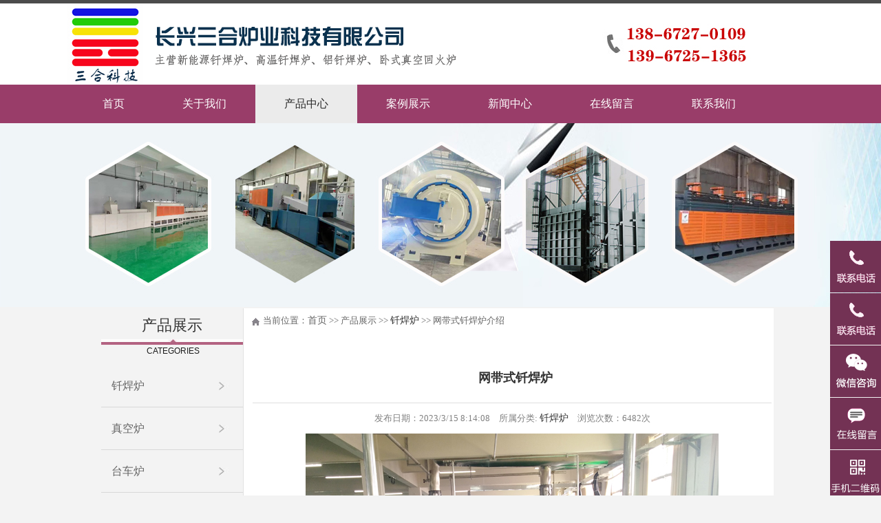

--- FILE ---
content_type: text/html
request_url: http://zjshkj.com.cn/products_view.asp?id=837
body_size: 12836
content:
<!DOCTYPE html PUBLIC "-//W3C//DTD XHTML 1.0 Transitional//EN" "http://www.w3.org/TR/xhtml1/DTD/xhtml1-transitional.dtd">
<html xmlns="http://www.w3.org/1999/xhtml">
<head>
<meta http-equiv="Content-Type" content="text/html; charset=gb2312" />
<title>网带式钎焊炉【厂家_定制_维修_价格】-长兴三合炉业科技有限公司</title>
<meta name="keywords" content="网带式钎焊炉，网带式钎焊炉厂家，网带式钎焊炉定制，网带式钎焊炉维修，网带式钎焊炉价格">
<meta name="description" content="网带式钎焊炉厂家长兴三合炉业科技有限公司可按要求定制各种非标钎焊炉，价格合理，如遇到任何钎焊炉问题欢迎来电咨询三合炉业，我们也承接非本公司制造的网带式钎焊炉维修工作！为您的电炉设备保驾护航！">
<link href="skins/yj_free/style.css" rel="stylesheet" type="text/css" />
<link href="skins/yj_free/style3.css" rel="stylesheet" type="text/css" />

</head>
<body>


<link rel="stylesheet" type="text/css" href="css/all.css" media="all" />

<div  align="center">
  <div class="top23">
    <table width="1085" border="0" align="center" cellpadding="0" cellspacing="0">
      <tr>
        <td width="117"><img src="images/index_03.jpg" alt="新能源钎焊炉厂家" width="110" height="118" /></td>
        <td width="652"><img src="images/index_04.png" alt="高温钎焊炉" width="486" height="118" /></td>
        <td width="316" align="right"><div align="left"><img src="images/index_07.jpg" alt="铝钎焊炉" /></div></td>
      </tr>
    </table>
  </div>
</div>

<div align="center" class="bannerbgs" style="z-index:101; position:relative;"><table width="1107" border="0" align="center" cellpadding="0" cellspacing="0" >
     <tr>
      <td> <div id="header">
	<ul class="nav">
		<li class="first"><a href="index.asp">首页</a></li>
		<li class="bg"></li>
		<li><a href="custom.asp?id=42">关于我们</a></li>
		<li class="bg"></li>
		<li><a href="products.asp" class="aa">产品中心</a></li>
		<li class="bg"></li>
		<li><a href="products2.asp" >案例展示</a></li>
		<li class="bg"></li>
		<li><a href="article_category.asp?id=1">新闻中心</a></li>
		<li class="bg"></li>	
		<li><a href="guestbook.asp">在线留言</a></li>
		<li class="bg"></li>
		<li><a href="custom1.asp?id=47">联系我们</a></li>
		<li class="bg"></li>                     
	</ul>
</div>
       </td></td>
    </tr> 
  
  </table>
</div>
<DIV class="producta" style="z-index:-1;margin-top:-53px;"></DIV>
<div align="center">

<table width="990" border="0" align="center" class="contenttext">
  <tr>
<td><div id="left"><table width="208" border="0" cellspacing="0" cellpadding="0">
        
          <tr>
            <td class="pt2">
                    <div class="left_c1"> <span>产品展示</span></div><div align="center" class="words">Categories</div><div style="padding:6px;"></div>
				<ul class="left_c34">

		<li><a href="products_category.asp?id=175" class="l_hover13">钎焊炉</a></li>


		<li><a href="products_category.asp?id=176" class="l_hover13">真空炉</a></li>


		<li><a href="products_category.asp?id=177" class="l_hover13">台车炉</a></li>


		<li><a href="products_category.asp?id=178" class="l_hover13">网带炉</a></li>


		<li><a href="products_category.asp?id=179" class="l_hover13">井式炉</a></li>


		<li><a href="products_category.asp?id=180" class="l_hover13">烧结炉</a></li>


		<li><a href="products_category.asp?id=181" class="l_hover13">箱式炉</a></li>


		<li><a href="products_category.asp?id=182" class="l_hover13">其他热处理设备</a></li>
</ul>


          </td>
          </tr>
          
        </table><div style="padding:8px;"></div>
       <div><a href="products2.asp"><img src="images/about_10.jpg" alt="网带式钎焊炉" width="206" height="114" border="0" class="a1"></a></div> 
</div>
	   	  
		 <div id="right" style="padding:0px 0px 0px 10px;"> 
		  <div align="right" class="right_title">
		    <div align="left"><img src="images/home.gif" alt="网带式钎焊炉厂家" width="15" height="15" align="absmiddle" /> 当前位置：<a href="index.asp" rel="nofollow" class="leftmenu">首页</a> >> 产品展示 >> <a href="products_category.asp?id=175">钎焊炉</a> >> 网带式钎焊炉介绍</div>
		  </div>
	<div style="padding:10px;"></div>
		<div class="right_body" style="padding:25px 0px 0px 0px;"> 
							<h2 class="article_title">网带式钎焊炉</h2>
<p class="products_info">发布日期：2023/3/15 8:14:08　所属分类: <a href="products_category.asp?id=175">钎焊炉</a>　浏览次数：6482次</p>
			<div align="center"> <a href="uploadfile/20230310213022394.jpg" target="_blank"><img src="uploadfile/20230310213022394.jpg" alt="网带式钎焊炉" border="0" title="网带式钎焊炉" /></a> </div>
				<div  align="left" style="padding:5px 15px 15px 3px;"><p>网带式钎焊炉是一种专用于钎焊工艺的加热设备。它由带状传送带、加热区、冷却区和控制系统组成。在网带式钎焊炉中，待焊接的工件被放置在传送带上，通过传送带的运动，工件依次经过加热区和冷却区。</p>
<p>网带式钎焊炉是在还原气氛氮氢混合气（25%N2，75%H2）下对金属工件进行高温钎焊处理，适用大批量生产，能确保焊接的零件品质一致和重复性，有性能优越、安全可靠、操作简便、节能等优点。</p>
<p>网带式钎焊炉主要由加热炉体、耐热钢马弗、冷却套(风冷却+水冷却)、传动装置、电控柜及氨分解发生装置、配气架、炉口调节装置等部分组成。</p>
<p>网带式钎焊炉广泛应用于汽车、柴油机、航空、航天、空调制冷、燃气热水器、电子、微波磁控管等行业的不锈钢、碳钢、黄铜、紫铜、陶瓷等零件的钎焊和其它光亮热处理。</p>
<p>网带式钎焊炉厂家长兴三合炉业科技有限公司可按要求定制各种非标钎焊炉，价格合理，如遇到任何钎焊炉问题欢迎来电咨询三合炉业，我们也承接非本公司制造的网带式钎焊炉维修工作！为您的电炉设备保驾护航！</p>	</div>
				<div class="products_next" align="left" style="margin:20px;">
				<p><strong>上一个</strong>：<a href="products_view.asp?id=840">散热器钎焊炉</a><br /><strong>下一个</strong>：<a href="products_view.asp?id=836">刀具真空钎焊炉</a></p>
				</div></div>
  </div>  
	  </td>
   
  </tr>
</table>
</div>

<script type="text/javascript" src="js/jquery.min.js"></script>
<link rel="stylesheet" href="css/zzsc.css"/>
   <div class="copyright_main"><div align="center">
  <table width="1120" border="0" align="center" cellpadding="0" cellspacing="0" class="copyright12">
    <tr>
      <td width="31%" align="left" class="botlines"><p class="top36">快捷方式  menu <img src="images/index_103.gif" alt="新能源钎焊炉" width="29" height="16" align="absmiddle" /></p></td>
      <td width="31%" align="left"  class="botlines"><p class="top36">主营产品   Products <img src="images/index_103.gif" alt="高温钎焊炉" width="29" height="16" align="absmiddle" /></p></td>
      <td width="37%" align="left" class="botlines2"><p class="top36">服务热线：contact information <img src="images/index_103.gif" alt="铝钎焊炉" width="29" height="16" align="absmiddle" /></p></td>
    </tr>
    <tr>
      <td width="540" align="left" valign="top" style="padding:20px 10px 20px 12px;" class="botlines1"> 
       <table width="220" border="0">
        <tr>
          <td align="left">
		  <div><a href="index.asp" class="one4">首页</a></div>
		  <div><a href="products.asp" class="one4">产品展示</a></div>
		  <div><a href="products2.asp" class="one4">案例展示</a></div>
		  <div><a href="guestbook.asp" class="one4">在线留言</a></div> 
		  <div><a href="custom.asp?id=42" class="one4">关于我们</a></div>
		  <div><a href="article_category.asp?id=1" class="one4">新闻中心</a></div>
		  <div><a href="custom1.asp?id=47" class="one4">联系我们</a></div></td>
   
          </tr>
      </table>             </td>
     
      <td width="310" align="left" valign="top" style="padding:20px 10px 0px 12px;" class="botlines1">  <div><a href="products_category.asp?id=175" class="one4"> 钎焊炉</a></div>


<div><a href="products_category.asp?id=176" class="one4"> 真空炉</a></div>


<div><a href="products_category.asp?id=177" class="one4"> 台车炉</a></div>


<div><a href="products_category.asp?id=178" class="one4"> 网带炉</a></div>


<div><a href="products_category.asp?id=179" class="one4"> 井式炉</a></div>


<div><a href="products_category.asp?id=180" class="one4"> 烧结炉</a></div>


<div><a href="products_category.asp?id=181" class="one4"> 箱式炉</a></div>


<div><a href="products_category.asp?id=182" class="one4"> 其他热处理设备</a></div>


    </td>
      <td width="280" align="left" valign="top" style="padding:20px 10px 0px 24px;">
         <div class="contact11">联系人：贺总</div>
<div class="contact11">手机：138-6727-0109</div>
<div class="contact11">联系人：吴总<br />
手机：139-6725-1365<br />
邮箱：wsp_1818@126.com<br />
网址：www.zjshkj.com.cn<br />
地址：浙江省长兴县林城镇工业区</div>
        </td>
    </tr>
  </table>
  <div style="padding:10px;"></div>
  </div> 
</div><div align="center" class="copyrightline"><table width="1060" border="0" align="center" cellpadding="0" cellspacing="0">
      <tr>
        <td width="810" height="40" align="left" style="padding-left:50px;">  Copyright &#169; 2023 长兴三合炉业科技有限公司 all reserved </td>
        <td width="170" align="center"><a href="_admin/index.asp" target="_blank" class="one2">后台管理 >> </a></td>
      </tr>
    </table></div>
   

<div id="leftsead">
	<ul>
		 <li id="tel">
        <a href="javascript:void(0)">
            <div class="hides" style="width:181px;display:none;" id="tels">
                <div class="hides" id="p1">
                    <img src="images/ll05.png" alt="新能源钎焊炉">
                </div>
                <div class="hides" id="p3"><span style="color:#FFF;font-size:13px">138-6727-0109
 
</span>
                </div>
            </div>
        <img src="images/l05.png" alt="新能源钎焊炉" width="75" height="75" class="shows" />
        </a>
        </li>

        <li id="tel">
        <a href="javascript:void(0)">
            <div class="hides" style="width:181px;display:none;" id="tels">
                <div class="hides" id="p1">
                    <img src="images/ll05.png" alt="高温钎焊炉">
                </div>
                <div class="hides" id="p3"><span style="color:#FFF;font-size:13px">139-6725-1365
 
</span>
                </div>
            </div>
        <img src="images/l05.png" alt="高温钎焊炉" width="75" height="75" class="shows" />
        </a>
        </li>
			<li>
			<a href="javascript:void(0)" class="youhui">
				<img src="images/l08.png" alt="铝钎焊炉" width="75" height="75" class="shows" />
			
				<img src="images/weixin1.jpg" alt="卧式真空回火炉" width="145" class="2wm" style="display:none;margin:-90px 77px 0 0" />
			</a>
		</li>	    <li id="tel">
        <a href="guestbook.asp">
            <div class="hides" style="width:181px;display:none;" id="tels">
                <div class="hides" id="p1">
                    <img src="images/ll07.png" alt="卧式真空回火炉">                </div>
                <div class="hides" id="p3"><span style="color:#FFF;font-size:13px">欢迎网上留言!
 
</span>
                </div>
            </div>
        <img src="images/l07.png" alt="新能源钎焊炉" width="75" height="75" class="shows" />        </a>
        </li>
		<li>
			<a href="javascript:void(0)" class="youhui">
				<img src="images/l02.png" alt="高温钎焊炉" width="75" height="75" class="shows" />
			
				<img src="images/weixin.jpg" alt="铝钎焊炉" width="145" class="2wm" style="display:none;margin:-150px 77px 0 0" />			</a>		</li>
		

        <li id="btn">
        <a id="top_btn">
            <div class="hides" style="width:161px;display:none">
                <img src="images/ll06.png" alt="卧式真空回火炉" width="161" height="49" />            </div>
            <img src="images/l06.png" alt="高温钎焊炉" width="75" height="49" class="shows" />        </a>
    </li>
    </ul>
</div>

<script>

$(document).ready(function(){
    
    $("#leftsead a").hover(function(){
        if($(this).prop("className")=="youhui"){
            $(this).children("img.hides").show();
        }else{
            $(this).children("div.hides").show();
            $(this).children("img.shows").hide();
            $(this).children("div.hides").animate({marginRight:'0px'},'0'); 
        }
    },function(){ 
        if($(this).prop("className")=="youhui"){
            $(this).children("img.hides").hide();
        }else{
            $(this).children("div.hides").animate({marginRight:'-163px'},0,function(){$(this).hide();$(this).next("img.shows").show();});
        }
    });

    $("#top_btn").click(function(){if(scroll=="off") return;$("html,body").animate({scrollTop: 0}, 600);});

	    //右侧导航 - 二维码
        $(".youhui").mouseover(function(){
            $(this).children(".2wm").show();
        })
        $(".youhui").mouseout(function(){
            $(this).children(".2wm").hide();
        });


});


</script>
   
</body>
</html>


--- FILE ---
content_type: text/css
request_url: http://zjshkj.com.cn/skins/yj_free/style.css
body_size: 52871
content:
@charset "gb2312";
/* CSS Document */
body {
	font-family:  'Microsoft Yahei';
	min-width:1107px;
	margin: 0px;
	padding: 0px;
	background-color: #F3F3F3;}
* { margin:0; padding:0; list-style:none; }
.top23{
	background-color: #FFFFFF;
	border-top-width: 5px;
	border-top-style: solid;
	border-top-color: #4C4C4C;
	height: 118px;
}
.top36{
	font-size: 15px;
	line-height: 36px;
	color: #3C3C3C;
	text-decoration: none;
	text-align: left;
}
.top16 {
	padding-bottom: 20px;
	border-bottom-width: 3px;
	border-bottom-style: solid;
	border-bottom-color: #EAEAEA;
}
.top17 {
	padding-bottom: 20px;
	font-size: 20px;
	color: #333333;
}

.botlines {
	border-bottom-width: 1px;
	border-bottom-style: solid;
	border-bottom-color: #EBEBEB;
	text-indent: 20px;
	padding-top: 20px;
	padding-bottom: 10px;
	text-decoration: none;
	border-right-width: 1px;
	border-right-style: solid;
	border-right-color: #EBEBEB;
}
.botlines1 {
	text-indent: 20px;
	padding-top: 20px;
	padding-bottom: 10px;
	text-decoration: none;
	border-right-width: 1px;
	border-right-style: solid;
	border-right-color: #EBEBEB;
}
.botlines2 {
	border-bottom-width: 1px;
	border-bottom-style: solid;
	border-bottom-color: #EBEBEB;
	text-indent: 20px;
	padding-top: 20px;
	padding-bottom: 10px;
	text-decoration: none;

}

.top35{
	background-image: url(images/brandbg_103.jpg);
	background-repeat: no-repeat;
	background-position: center center;
	text-align: center;
	height: 593px;
	width: 100%;
}
.top24 {
	border-bottom-width: 1px;
	border-bottom-style: solid;
	border-bottom-color: #E7E7E7;
}

.contenttext{
	font-size: 14px;
	color: #1C1C1C;
	line-height: 26px;
}
.hotline{
	font-size: 15px;
	color: #503a32;
	line-height: 24px;
}
.pptext {
	font-size: 28px;
	line-height: 50px;
	color: #333333;
	background-image: url(images/index_50.gif);
	background-repeat: no-repeat;
	background-position: left bottom;
	font-weight: normal;
}

.lang:link{display:block;
	line-height: 32px;
	color: #FFFFFF;
	background-color: #606060;
	height: 32px;
	width: 120px;
	font-size: 14px;
	text-decoration: none;
	text-align: center;
	padding-right: 15px;
	padding-left: 15px;
	text-transform: uppercase;
}
.lang:visited{display:block;
		line-height: 32px;
	color: #FFFFFF;
	background-color:#606060;
	height: 32px;
	width: 120px;
	font-size: 14px;
	text-decoration: none;
	text-align: center;
	padding-right: 15px;
	padding-left: 15px;
	text-transform: uppercase;
}
.lang:active{display:block;
	line-height: 32px;
	color: #FFFFFF;
	background-color:#606060;
	height: 32px;
	width: 120px;
	font-size: 14px;
	text-decoration: none;
	text-align: center;
	padding-right: 15px;
	padding-left: 15px;
	text-transform: uppercase;
}
.lang:hover{display:block;
		line-height: 32px;
	color: #FFFFFF;
	background-color: #993D69;
	height: 32px;
	width: 120px;
	font-size: 14px;
	text-decoration: none;
	text-align: center;
	padding-right: 15px;
	padding-left: 15px;
	text-transform: uppercase;
}



.factory1:link{display:block;
	line-height: 42px;
	color: #595959;
	background-color: #FFFFFF;
	height: 42px;
	width: 237px;
	font-size: 14px;
	text-decoration: none;
	text-align: center;
}
.factory1:visited{display:block;
	line-height: 42px;
	color: #595959;
	background-color: #FFFFFF;
	height: 42px;
	width: 237px;
	font-size: 14px;
	text-decoration: none;
	text-align: center;
}
.factory1:active{display:block;
	line-height: 42px;
	color: #595959;
	background-color: #FFFFFF;
	height: 42px;
	width: 237px;
	font-size: 14px;
	text-decoration: none;
	text-align: center;
}
.factory1:hover{display:block;
	line-height: 42px;
	color: #FFFFFF;
	background-color: #A04B73;
	height: 42px;
	width: 237px;
	font-size: 14px;
	text-decoration: none;
	text-align: center;
}
.top1bg{
	background-image: url(images/index_08.png);
	background-repeat: no-repeat;
	background-position: center top;
	height: 175px;
	width: 1050px;
}
.newsbg{	width: 100%;	background-color: #ffffff;}
.top2{
	background-color: #ffffff;
	width: 100%;height:360px;
	border-top-style: none;
	border-right-style: none;
	border-bottom-style: none;
	border-left-style: none;
}
.top2h2{padding-top:20px;
	font-size: 32px;
	font-weight: normal;
	color: #000000;
	text-decoration: none;
	line-height: 36px;
	text-align: center;
	background-image: url(images/index_14.gif);
	background-repeat: no-repeat;
	background-position: center bottom;
	height: 50px;
	width: 300px;
	padding-bottom: 5px;
}
.top2p{
	font-size: 13px;
	line-height: 22px;
	color: #666666;
	text-align: left;
	padding-top: 6px;
	padding-bottom: 25px;
}
.top3p{
	font-size: 17px;
	color: #333333;
	line-height: 36px;
}
.proindex {
	background-color: #F3F6F7;
	width: 100%;
}

.h2{
	font-size: 28px;
	line-height: 35px;
	font-weight: normal;
	color: #333333;
	margin: 0px;
	padding-top: 10px;
	padding-right: 0px;
	padding-bottom: 0px;
	padding-left: 0px;
	border-top-style: none;
	border-right-style: none;
	border-bottom-style: none;
	border-left-style: none;
}
.proindex .p11{	padding-top:25px;font-size: 13px;
	line-height: 25px;
	font-weight: normal;
	color: #333333;
	margin: 0px;}

.daybg{
	background-image: url(images/daybg.jpg);
	background-repeat: no-repeat;
	background-position: center center;
	font-size: 10px;
	line-height: 18px;
	color: #dac19c;
	height: 47px;
	width: 57px;
	text-align: center;
}
.daybgh2{
	font-size: 14px;
	line-height: 20px;
	font-weight: normal;
	color: #dac19c;
}
.promenu:link{
	font-size: 16px;
	line-height: 33px;
	color: #ebd4b5;
	text-decoration: none;
	
}
.promenu:active{	
	font-size: 16px;
	line-height: 33px;
	color: #ebd4b5;
	text-decoration: none;
}
.promenu:visited{	
	font-size: 16px;
	line-height: 33px;
	color: #ebd4b5;
	text-decoration: none;
}
.promenu:hover{	
	font-size: 16px;
	line-height: 33px;
	color: #F9F1E8;
	text-decoration: none;
}
.procatebg{
	font-size: 15px;
	line-height: 33px;
	color: #ebd4b5;
	background-color: #644324;
	padding-right: 15px;
	padding-left: 15px;
	word-spacing: 6px;
}
.procategories{
	background-image: url(images/cns_37.jpg);
	background-repeat: repeat-x;
	background-position: left center;
}
.proaa:link{display:block;
	font-size: 15px;
	line-height: 32px;
	font-weight: normal;
	color: #993D69;
	text-align: center;
	height: 35px;
	width: 120px;
	border: 1px solid #AE5E86;
	text-decoration: none;

}

.proaa:active{display:block;
	font-size: 15px;
	line-height: 32px;
	font-weight: normal;
	color: #993D69;
	text-align: center;
	height: 35px;
	width: 120px;
	border: 1px solid #AE5E86;
	text-decoration: none;
}
.proaa:visited{display:block;
	font-size: 15px;
	line-height: 32px;
	font-weight: normal;
	color: #993D69;
	text-align: center;
	height: 35px;
	width: 120px;
	border: 1px solid #AE5E86;
	text-decoration: none;
}
.proaa:hover{display:block;
	font-size: 15px;
	line-height: 32px;
	font-weight: normal;
	color: #FFFFFF;
	text-align: center;
	height: 35px;
	width: 120px;
	border: 1px solid #AE5E86;
	text-decoration: none;
	background-color: #993D69;
}
.pptq {
	background-image: url(../../images/cn1_15.jpg);
	background-repeat: repeat-x;
	background-position: left top;
	height: 1px;
	width: 100%;
}
.indexproad{
	background-image: url(images/index_401.jpg);
	background-repeat: repeat-x;
	height: 789px;
	width: 100%;
	background-position: left top;
}
.blacks {
	background-color: #363636;
	width: 100%;
	color: #FFFFFF;
	font-size: 12px;
}

.days {
	background-image: url(../../images/index_35.png);
	background-repeat: no-repeat;
	background-position: center top;
	width: 103px;
	height: 112px;
}
.days1 {
	background-image: url(../../images/index_38.png);
	background-repeat: no-repeat;
	background-position: center top;
	width: 103px;
	height: 112px;
}
.days2 {
	background-image: url(../../images/index_40.png);
	background-repeat: no-repeat;
	background-position: center top;
	width: 103px;
	height: 112px;
}

.news2 {margin-top:-85px;
	background-color: #2b2131;
	height: 85px; 
	filter: alpha(opacity = 80);
　　-moz-opacity: 0.8;
　　-khtml-opacity: 0.8;
　　opacity: 0.8;
	width: 488px;z-index:3;position:absolute;
}

.a1 a:hover img{filter:alpha(Opacity=80);-moz-opacity:0.8;opacity: 0.8;} 
.abouta {
	font-size: 13px;
	line-height: 21px;
	color: #494949;
}
.abouta1{	background-image: url(../../images/aboutbg.jpg);
	background-repeat: no-repeat;
	background-position: center top;
	height: 230px;
	width: 100%;

}
.servicead{
	background-image: url(../../images/servicead.jpg);
	background-repeat: no-repeat;
	background-position: center top;
	height: 230px;
	width: 100%;
}
.proad{
	background-image: url(../../images/proad.jpg);
	background-repeat: no-repeat;
	background-position: center top;
	height: 230px;
	width: 100%;
}
.brandad{
	background-image: url(../../images/brandad.jpg);
	background-repeat: no-repeat;
	background-position: center top;
	height: 360px;
	width: 100%;
}
.brandad1{
	background-image: url(../../images/brandad1.jpg);
	background-repeat: no-repeat;
	background-position: center top;
	height: 300px;
	width: 100%;
}
.feedbackbg{
	background-image: url(../../images/feedbackbg.jpg);
	background-repeat: no-repeat;
	background-position: left center;
	
	width: 800px;
}
.casead{
	background-image: url(../../images/casead.jpg);
	background-repeat: no-repeat;
	background-position: center top;
	height: 380px;
	width: 100%;
}
.feedbackad{
	background-image: url(../../images/feedbackad.jpg);
	background-repeat: no-repeat;
	background-position: center top;
	height: 230px;
	width: 100%;
}
.producta {
	background-image: url(../../images/proad.jpg);
	background-repeat: no-repeat;
	background-position: center top;
	height: 320px;
	width: 100%;
}
.newsa{
	background-image: url(../../images/newsad.jpg);
	background-repeat: no-repeat;
	background-position: center top;
	height: 280px;
	width: 100%;
}
.contacta{
	background-image: url(../../images/contactad.jpg);
	background-repeat: no-repeat;
	background-position: center top;
	height: 280px;
	width: 100%;
}
.hrad{
	background-image: url(../../images/hrad.jpg);
	background-repeat: no-repeat;
	background-position: center top;
	height: 230px;
	width: 100%;
}
hr{
	line-height: 1px;
	margin: 0px;
	padding: 0px;
	height: 1px;
	border-bottom-width: 1px;
	border-bottom-style: solid;
	border-bottom-color: #CCCCCC;
}

.aboutmenu:link{
	font-size: 16px;
	line-height: 55px;
	font-weight: normal;
	color: #4e3932;
	text-decoration: none;
	float: left;
	margin-right: 40px;
	margin-left: 40px;
}
.aboutmenu:visited{
	font-size: 16px;
	line-height: 55px;
	font-weight: normal;
color: #4e3932;
	text-decoration: none;
	float: left;
	margin-right: 40px;
	margin-left: 40px;
}
.aboutmenu:active{
	font-size: 16px;
	line-height: 55px;
	font-weight: normal;
	color: #4e3932;
	text-decoration: none;
	float: left;
	margin-right: 40px;
	margin-left: 40px;
}
.aboutmenu:hover{
	font-size: 16px;
	line-height: 52px;
	font-weight: normal;
	color: #CC0000;
	text-decoration: none;
	float: left;
	margin-right: 40px;
	margin-left: 40px;
	border-bottom-width: 3px;
	border-bottom-style: solid;
	border-bottom-color: #66534d;
}

.aboutmenu1:link{font-size: 16px;
	line-height: 52px;
	font-weight: normal;
	color: #CC0000;
	text-decoration: none;
	float: left;
	margin-right: 40px;
	margin-left: 40px;
	border-bottom-width: 3px;
	border-bottom-style: solid;
	border-bottom-color: #66534d;
}
.aboutmenu1:visited{font-size: 16px;
	line-height: 52px;
	font-weight: normal;
	color: #CC0000;
	text-decoration: none;
	float: left;
	margin-right: 40px;
	margin-left:40px;
	border-bottom-width: 3px;
	border-bottom-style: solid;
	border-bottom-color: #66534d;
}
.aboutmenu1:active{
	font-size: 16px;
	line-height: 52px;
	font-weight: normal;
	color: #CC0000;
	text-decoration: none;
	float: left;
	margin-right: 40px;
	margin-left: 40px;
	border-bottom-width: 3px;
	border-bottom-style: solid;
	border-bottom-color: #66534d;
}
.aboutmenu1:hover{
	font-size: 16px;
	line-height: 52px;
	font-weight: normal;
	color: #CC0000;
	text-decoration: none;
	float: left;
	margin-right: 40px;
	margin-left: 40px;
	border-bottom-width: 3px;
	border-bottom-style: solid;
	border-bottom-color: #999999;
}
.news22{
	margin-top:-85px;
	z-index:4;
	position:absolute;
padding-left:0px;margin-left:0px;
	height: 85px;
}
.news22 p{
	font-size: 12px;
	color: #c7c7c7;
	line-height: 21px;
	margin: 2px;
	padding-left: 8px;
	padding-top: 0px;
	width: 482px;
	text-align: left;
}
.news22 h2{
	font-size: 14px;
	color: #ffffff;
	line-height: 24px;
	margin: 0px;
	padding-top: 10px;
	padding-right: 2px;
	padding-bottom: 2px;
	padding-left: 10px;
	text-align: left;
}

.news22 a{
	font-family:  "Microsoft Yahei";
	color: #c7c7c7;
	text-decoration: none;
}
.news22 a:hover{
	font-family:  "Microsoft Yahei";
	color: #ffffff;
	text-decoration: underline;
}
.words {
	font-family: Arial, Helvetica, sans-serif;
	font-size: 12px;
	font-weight: normal;
	text-transform: uppercase;
	line-height: 18px;
}
.pp {
	font-size: 14px;
	line-height: 25px;
	color: #5f5e5e;
	padding-bottom: 16px;
}
.contact11{
	font-family:  "Microsoft Yahei";
	font-size: 13px;
	line-height: 25px;
	font-weight: normal;
	color: #535353;
	text-align: left;
}


.searchbg{
	font-family:  'Microsoft Yahei';
	background-image: url(../../images/index_13.jpg);
	background-repeat: no-repeat;
	background-position: left top;
	height: 38px;
	width: 151px;
	line-height: 38px;
	margin: 0px;
	padding: 0px;
	border-top-width: 0px;
	border-right-width: 0px;
	border-bottom-width: 0px;
	border-left-width: 0px;
	border-top-style: none;
	border-right-style: none;
	border-bottom-style: none;
	border-left-style: none;
	color: #592d73;
	text-indent: 42px;
}
.bot123 {
	font-family:  "Microsoft Yahei";
	font-size: 18px;
	line-height: 23px;
	font-weight: normal;
	color: #FFFFFF;
	text-align: left;
}

.productsss {font-family:  "Microsoft Yahei";
	font-size: 24px;
	line-height: 36px;
	font-weight: bold;
	color: #333333;
	margin-top: 0px;
	margin-right: 0px;
	margin-bottom: 0px;
	margin-left: 0px;
	padding-top: 25px;
	padding-right: 0px;
	padding-bottom: 5px;
	padding-left: 0px;
}

.bannerbgs {
	height: 56px;
	width: 100%;
	background-color: #993D69;	
}
.searchtext {font-family:  'Microsoft Yahei';
	font-size: 14px;
	color: #592d73;
	background-image: url(../../images/index_19.jpg);
	background-repeat: no-repeat;
	background-position: left center;
	text-align: center;
	height: 38px;
	width: 46px;
	border-top-style: none;
	border-right-style: none;
	border-bottom-style: none;
	border-left-style: none;
	background-color: #ECE9D8;
	border-top-width: 0px;
	border-right-width: 0px;
	border-bottom-width: 0px;
	border-left-width: 0px;
}

.ser_so{
	color: #FFFFFF;
	background-image: url(../../images/cn1_06.gif);
	background-position: right center;
	height: 26px;
	padding-right: 26px;
	border-top-style: none;
	border-right-style: none;
	border-bottom-style: none;
	border-left-style: none;
	background-color: #FFFFFF;
	background-repeat: no-repeat;
}
.proli_sim1 {
	float:left;
	width:248px;
	text-align:center;
	padding:0px;
	margin-left: 8px;

}
.title33 {
	font-size: 16px;
	line-height: 45px;
	font-weight: bold;
	color: #424242;
	text-decoration: none;
	text-align: left;
}

.cc33 {
	font-family:'Microsoft Yahei';
	color: #777777;
}
.searchs {
	height: 28px;
	width: 190px;
	border: 1px solid #EEEEEE;
	font-size: 13px;
	line-height: 22px;
	font-weight: normal;
	color: #A8A8A8;
}


.proli_sim123 {
	float:left;
	width:480px;
	text-align:center;
	padding:0px;
	margin-top: 4px;
	margin-right: 15px;
	margin-bottom: 15px;
	margin-left: 0px;
}
.proli_sim_img123{
	color: #34291f;
	
}
.proli_sim_img123 p{
	color: #333333;
	background-color: #e1b844;
	font-size: 16px;
	line-height: 46px;
	text-indent: 3px;
}
.proli_sim_img123 a:hover img{filter:alpha(Opacity=80);-moz-opacity:0.8;opacity: 0.8;} 
.proli_sim111 {
	float:left;
	width:245px;
	text-align:center;
	padding:0px;
	margin-top: 4px;
	margin-right: 9px;
	margin-bottom: 15px;
	margin-left: 0px;
}
.proli_sim_img111 {
	margin: 0px;filter:alpha(Opacity=80);-moz-opacity:0.8;opacity: 0.8;
	padding: 0px;
	
}
.proli_sim_img111 img {
	width:237px;
	height:178px;
	padding:0px;
	margin: 0px;
}
.proli_sim_img111 a:hover img{filter:alpha(Opacity=80);-moz-opacity:0.8;opacity: 0.8;} 
.leftb11 {
	font-family: "Microsoft Yahei";
	font-size: 14px;
	border-right-width: 1px;
	border-bottom-width: 1px;
	border-left-width: 1px;
	border-right-style: solid;
	border-bottom-style: solid;
	border-left-style: solid;
	border-right-color: #D7D5D5;
	border-bottom-color: #D7D5D5;
	border-left-color: #D7D5D5;
	line-height: 35px;
	height: 35px;
	width: 233px;
	text-indent: 10px;
	color: #585858;
	background-color: #FBFBFB;
}
.proli_sim_img1 {
	padding: 0px;
	margin-top: 0px;
	margin-right: 0px;
	margin-bottom: 15px;
	margin-left: 0px;
	
}
.proli_sim_img1 a:hover img{filter:alpha(Opacity=80);-moz-opacity:0.8;opacity: 0.8;} 
.proli_sim_img1 img {
	width:228px;
	height:185px;
	padding:0px;
	margin: 0px;
	border: 1px solid #1a0d00;
}
.contact {
	font-family:"Microsoft Yahei";
	line-height: 26px;
	color: #6B6B6B;
	padding-left: 5px;
	padding-top: 25px;
	background-image: url(../../images/cn1_33.jpg);
	background-repeat: no-repeat;
	background-position: left top;
	height: 245px;
	width: 310px;
	font-size: 13px;
	text-align: left;
}
.contact1 {
	font-family:"Microsoft Yahei";
	line-height: 24px;
	color: #6B6B6B;
	padding-left: 5px;
	padding-top: 30px;
	background-image: url(../../images/cn1_331.jpg);
	background-repeat: no-repeat;
	background-position: right -40px;
	width: 215px;
	font-size: 12px;
	text-align: left;
}
.contacts{
	font-family:"Microsoft Yahei";
	font-size: 13px;
	line-height: 26px;
	color: #696969;
	padding-left: 5px;
	background-image: url(../../images/about_11.jpg);
	background-repeat: no-repeat;
	background-position: left top;
	height: 241px;
	width: 207px;
	text-align: left;
	padding-top: 20px;
}
.contacts p{
	font-size: 13px;
	font-family:"Microsoft Yahei";
	line-height: 24px;

	
}
	.contacts b{	font-size: 13px;
	line-height: 26px;
	color: #255090;}
.newsa:link {
	font-weight: normal;
	color: #2085B3;
	text-decoration: none;
}
.newsa:visited {
	font-weight: normal;
	color: #2085B3;
	text-decoration: none;
}

.newsa:hover {
	font-weight: normal;
	color: #666666;
	text-decoration: underline;
}
.newsb:link {
	font-weight: normal;
	color: #5A5A5A;
	text-decoration: none;
	font-size: 14px;
	text-indent: 6px;
	padding-left: 5px;
}
.newsb:visited {font-size: 14px;
	font-weight: normal;padding-left: 5px;
	color: #2085B3;	text-indent: 6px;
	text-decoration: none;
}

.newsb:hover {font-size: 14px;
	font-weight: normal;	text-indent: 6px;
	color: #666666;padding-left: 5px;
	text-decoration: underline;
}
.ca2 {
	color: #FFFFFF;
	background-image: url(../../images/cn_108.jpg);
	background-repeat: no-repeat;
	background-position: center center;
	text-align: left;
	height: 230px;
	line-height: 21px;
}
.ca:link {
	font-family:"Microsoft Yahei";
	font-weight: normal;
	color: #FFFFFF;
	text-decoration: none;
	line-height: 28px;
	height: 28px;
	font-size: 13px;
}

.ca:visited {
	font-family:"Microsoft Yahei";
	font-weight: normal;
	color: #FFFFFF;
	text-decoration: none;
	line-height: 28px;
	height: 28px;
	font-size: 13px;
}

.ca:hover {
	font-family:"Microsoft Yahei";
	font-weight: normal;
	color: #EEEEEE;
	line-height: 28px;
	height: 28px;
	text-decoration: none;
	font-size: 13px;
}
.ca:active {
	font-family:"Microsoft Yahei";
	font-weight: normal;
	color: #FFFFFF;
	text-decoration: none;
	line-height: 28px;
	height: 28px;
	font-size: 13px;
	text-transform: uppercase;
}.news112 {
	font-family:"Microsoft Yahei";
	line-height: 40px;
	color: #4F4F4F;
	padding-right: 15px;
	padding-bottom: 10px;
	padding-left: 10px;
	font-size: 14px;
	text-align: left;
	background-image: url(images/newsbg_96.gif);
	background-repeat: no-repeat;
	background-position: left top;
	height: 41px;
	width: 473px;
}
.red1 {
	border-top-width: 1px;
	border-top-style: solid;
	border-top-color: #434343;
}
.circle { display:block;
	background-image: url(../../images/aboutus_56.jpg);
	background-repeat: repeat-x;
	background-position: center top;
	height: 507px;
	width: 100%;
}

.tt {
	border: 1px solid #E8E8E8;
}
.pb1 {
	border-bottom-width: 1px;
	border-bottom-style: solid;
	border-bottom-color: #C7C7C7;
}
.pt2 {

	padding-bottom: 0px;
}




.bott1 {
	background-image: url(../../images/topbg_02.jpg);
	background-repeat: no-repeat;
	background-position: center top;

}
.topbg111 {
	background-color: #F8F8F8;
	height: 5px;
	border-bottom-width: 1px;
	border-bottom-style: solid;
	border-bottom-color: #EAEAEA;
	width: 100%;
}
.ca1 {
	line-height: 22px;
	color: #939393;
}
.tt44 {
	background-image: url(../../images/cn2_04.jpg);
	background-repeat: repeat-x;
	background-position: left top;
	border: 1px solid #D5D5D5;
	height: 28px;
	color: #FBFFC0;
	word-spacing: 5px;
}
b {
	font-family: "Microsoft Yahei";
	font-weight: bold;
	color: #CC0000;
	line-height: 28px;
	font-size: 16px;
}

.leftc {
	border-right-width: 1px;
	border-left-width: 1px;
	border-right-style: solid;
	border-left-style: solid;
	border-right-color: #D5D5D5;
	border-left-color: #D5D5D5;
}
.leftcc {
	border-right-width: 1px;
	border-left-width: 1px;
	border-right-style: solid;
	border-left-style: solid;
	border-right-color: #D5D5D5;
	border-left-color: #D5D5D5;
	border-bottom-width: 1px;
	border-bottom-style: solid;
	border-bottom-color: #D5D5D5;
}
.banner {
	background-image: url(../../images/cn2_102.jpg);
	background-repeat: no-repeat;
	background-position: center top;
	width: 100%;
	height: 430px;
}
.title23 {
	font-family: 'Microsoft Yahei';
	font-size: 19px;
	line-height: 28px;
	color: #909090;
	font-weight: bold;text-indent: 12px;
}
.title31 {
	font-family: 'Microsoft Yahei';
	font-size: 18px;
	line-height: 36px;
	font-weight: bold;
	color: #1F82B4;
	padding: 15px;
	border: 1px solid #999999;
}
.title32 {	font-family: 'Microsoft Yahei';
	font-size: 14px;
	line-height: 26px;
	color: #777777;
	text-align: left;
	padding-top: 20px;
	padding-right: 10px;
	padding-bottom: 10px;
	padding-left: 5px;min-height:200px;
}
.cases {
	background-color: #F1F1F1;
	padding: 0px;
}


.title22 {
	font-family: 'Microsoft Yahei';
	font-size: 25px;
	line-height: 26px;
	font-weight: bolder;
	color: #1F82B4;
	text-indent: 12px;
}
.title41{
	font-family: 'Microsoft Yahei';
	font-size: 18px;
	line-height: 26px;
	font-weight: bolder;
	color: #1F82B4;
	text-indent: 12px;
}
.title42{
	font-family: 'Microsoft Yahei';
	font-size: 18px;
	line-height: 26px;
	font-weight: bolder;
	color: #3A3A3A;
	text-indent: 12px;
}


.top1 {
	display:block;
	line-height: 36px;
	height: 40px;
	font-size: 25px;
	font-weight: bolder;
	width: 100%;
	padding-left: 160px;
}
.bg33 {
	background-image: url(../../images/cn_34.jpg);
	background-repeat: repeat-x;
	background-position: left top;
	height: 363px;
}




.fot {
	background-color: #E2E2E2;
	width: 100%;
}
.tt33 {font-family:'Microsoft Yahei';
	font-size: 14px;
	font-weight: normal;
	color: #FFFFFF;
	text-decoration: none;
	padding-left: 12px;
	line-height: 24px;
}

.position {
	color: #ABABAB;
}
.leftb1 {
	font-family: Arial, Helvetica, sans-serif, 'Microsoft Yahei';
	font-size: 12px;
	line-height: 32px;
	font-weight: normal;
	color: #4E4E4F;
	text-align: left;
	text-indent: 5px;
	padding: 0px;
	height: 32px;
	border-bottom-width: 1px;
	border-bottom-style: solid;
	border-bottom-color: #D1D1D1;
	width: 100%;
}

.p1 {
	border-right-width: 1px;
	border-left-width: 1px;
	border-right-style: solid;
	border-left-style: solid;
	border-right-color: #BFBFBF;
	border-left-color: #BFBFBF;
	padding-top: 2px;
	padding-bottom: 2px;
	line-height: 20px;
}

.left3 {
	border: 1px solid #D5D5D5;
	padding: 1px;
}
.left31 {
	border-right-width: 1px;
	border-bottom-width: 1px;
	border-left-width: 1px;
	border-right-style: solid;
	border-bottom-style: solid;
	border-left-style: solid;
	border-right-color: #D6D6D6;
	border-bottom-color: #D6D6D6;
	border-left-color: #D6D6D6;
	background-image: url(../../images/menu_76.jpg);
	background-repeat: no-repeat;
	background-position: left bottom;
}
.leftb {
	background-image: url(../../images/cn_50.jpg);
	background-repeat: repeat-x;
	background-position: left top;
	height: 33px;
	background-color: #004EB2;
}



.blue {
	font-weight: bold;
	color: #43B966;
}
.tt333 {
	background-image: url(../../images/cn3_119.jpg);
	background-repeat: no-repeat;
	background-position: left top;
}
.bannerline {
	border-top-width: 10px;
	border-top-style: solid;
	border-top-color: #0771BC;
}




.centerbg {

}

.tt1 {
	font-family:  "Microsoft Yahei";
	font-size: 15px;
	line-height: 40px;
	font-weight: bold;
	color: #2C9FD6;
	padding-left: 8px;
	text-align: left;
}

.one:link {
	color: #b8b4b4;
	text-decoration: none;
	font-family:  'Microsoft Yahei';
	font-size: 12px;
	font-weight: normal;
	
}
.one:visited {
	color: #b8b4b4;
	text-decoration: none;
	font-family:  'Microsoft Yahei';
	font-size: 12px;
	font-weight: normal;
}
.one:active {
	color: #b8b4b4;
	text-decoration: none;
	font-family:  'Microsoft Yahei';
	font-size: 12px;
	font-weight: normal;
	
}
.one:hover {
	color: #FFFFFF;
	text-decoration: underline;
	font-family:  'Microsoft Yahei';
	font-size: 12px;
	font-weight: normal;
}
.one2:link {
	color: #FFFFFF;
	text-decoration: none;
	font-family: "Microsoft Yahei";
	font-size: 13px;
	font-weight: normal;
	
}
.one2:visited {
	color: #FFFFFF;
	text-decoration: none;
	font-family: "Microsoft Yahei";
	font-size: 13px;
	font-weight: normal;
}
.one2:active {
	color: #FFFFFF;
	text-decoration: none;
	font-family: "Microsoft Yahei";
	font-size: 13px;
	font-weight: normal;
	
}
.one2:hover {
	color: #CCCCCC;
	text-decoration: none;
	font-family:  "Microsoft Yahei";
	font-size: 13px;
	font-weight: normal;
}


.one4:link {
	color: #666666;
	text-decoration: none;
	font-family: "Microsoft Yahei";
	font-size: 13px;
	font-weight: normal;	line-height: 26px;
	
}
.one4:visited {	color: #666666;
	text-decoration: none;
	font-family: "Microsoft Yahei";
	font-size: 13px;
	font-weight: normal;	line-height: 26px;
}
.one4:active {	color: #666666;
	text-decoration: none;
	font-family: "Microsoft Yahei";
	font-size: 13px;
	font-weight: normal;	line-height: 26px;
}
.one4:hover {
	color: #993D69;
	text-decoration: underline;
	font-family: "Microsoft Yahei";
	font-size: 13px;
	font-weight: normal;
line-height: 26px;
}
.blues {
	color: #05FFFF;
}
.one1{    transition: all 0.5s;}

.one{    transition: all 0.5s;}
.two3{    transition: all 0.5s;}
.two3:link {
	font-family:"Microsoft Yahei"; display:block;
	color: #909090;
	text-decoration: none;
	font-size: 15px;
	line-height:40px;
	float: left;
	height: 40px;
	width: 100px;
	background-position: center;
	text-align: center;
	font-weight: normal;
}
.two3:visited {
	font-family:"Microsoft Yahei"; display:block;
	color: #909090;
	text-decoration: none;
	font-size: 15px;
	line-height: 40px;
	float: left;
	height: 40px;
	width: 100px;
	background-position: center;
	text-align: center;
	font-weight: normal;
}
.two3:active { display:block;
	font-family:"Microsoft Yahei";
	color: #909090;
	text-decoration: none;
	font-size: 15px;
	line-height: 40px;
	float: left;
	height:40px;
	width: 100px;
	background-position: center;
	text-align: center;
	font-weight: normal;
}
.two3:hover { display:block;
	font-family:"Microsoft Yahei";
	color: #2DA6E0;
	text-decoration: none;
	font-size: 15px;
	line-height: 40px;
	float: left;
	height: 40px;
	width: 100px;
	text-align: center;

	font-weight: bold;
}

.two4{    transition: all 0.5s;}
.two4:link { display:block;
	font-family:"Microsoft Yahei";
	color: #2DA6E0;
	text-decoration: none;
	font-size: 15px;
	line-height: 40px;
	float: left;
	height: 40px;
	width: 100px;

	text-align: center;

	font-weight: bold;
}
.two4:visited { display:block;
	font-family:"Microsoft Yahei";
	color: #2DA6E0;
	text-decoration: none;
	font-size: 15px;
	line-height: 40px;
	float: left;
	height: 40px;
	width: 100px;

	text-align: center;

	font-weight: bold;
}
.two4:active {  display:block;
	font-family:"Microsoft Yahei";
	color: #2DA6E0;
	text-decoration: none;
	font-size: 15px;
	line-height: 40px;
	float: left;
	height: 40px;
	width: 100px;
	text-align: center;

		font-weight: bold;
}
.two4:hover { display:block;
	font-family:"Microsoft Yahei";
	color: #000;
	text-decoration: none;
	font-size: 15px;
	line-height: 40px;
	float: left;
	height: 40px;
	width: 100px;

	text-align: center;

	font-weight: bold;
}
h2 {
	font-size: 18px;
	font-weight: bold;
	color: #333333;
	line-height: 36px;
	padding-left: 10px;
	padding-bottom: 18px;
	margin-top: 3px;
	margin-right: 3px;
	margin-left: 3px;
	text-transform: uppercase;	border-bottom-width: 1px;
	border-bottom-style: solid;
	border-bottom-color: #DFDFDF;
}
h3 {
	font-size: 18px;
	font-weight: bold;
	color: #A04B73;

	margin-bottom: 5px;
	padding-bottom: 5px;
	line-height: 45px;
}
h4 {
	font-size: 16px;
	line-height: 32px;
	color: #333333;
	margin-top: 30px;
	margin-bottom: 50px;
	text-transform: uppercase;
}


.one1:link {
	font-family:"Microsoft Yahei";
	color: #FFFFFF;
	text-decoration: none;
	font-weight: normal;
	line-height: 32px;
	font-size: 13px;
	display:block;
	height: 32px;
	text-indent: 12px;
}
.one1:visited {font-family:"Microsoft Yahei";
	color: #FFFFFF;
	text-decoration: none;
	font-weight: normal;
	line-height: 32px;
	font-size: 13px;
	display:block;
	height:32px;	text-indent: 12px;
}
.one1:active {font-family:"Microsoft Yahei";
	color: #FFFFFF;
	text-decoration: none;	text-indent: 12px;
	font-weight: normal;
	line-height: 32px;
	font-size: 13px;
	display:block;
	height: 32px;
}
.one1:hover {	text-indent: 12px;
	font-family:"Microsoft Yahei";
	color: #333333;	height:32px;
		text-decoration: none;
	font-weight: normal;
	line-height: 32px;
	font-size: 13px;
	background-color: #F3F3F3;display:block;

}


.collect1 {
	background-image: url(../../images/cn4_25.jpg);
	background-repeat: repeat-x;
	background-position: left top;
	height: 426px;
}
.leftmenu:link {
	color: #666666;
	text-decoration: none;
	font-family: "Microsoft Yahei";
	
}
.leftmenu:visited {
	font-weight: normal;
		color: #666666;
	text-decoration: none;
	font-family: 'Microsoft Yahei';

}
.leftmenu:hover {
	font-weight: normal;
	color: #09050c;
	text-decoration: underline;
	font-family: "Microsoft Yahei";

}



.float_clear { clear:both; }
.float_left { float:left; }
.float_right {
	float:right;
	font-size: 12px;
}
img { border:none; }
.red { color:red; }
.green {
	color:green;
	font-weight: normal;
}
.gray {
	color:#89898A;
	font-weight: normal;
}
.clear { clear:both; }
a {
	font-family:  "Microsoft Yahei";
	text-decoration:none;
	color:#333333;
	font-size: 14px;
}
a:hover {
	text-decoration:underline;
	color:#AE5E86;
	font-family:  "Microsoft Yahei";
	font-size: 14px;
}
p {font-family:  "Microsoft Yahei";
	color: #6B6B6B;
	line-height: 24px;
	padding-top: 10px;
	padding-bottom: 4px;
	
}

.current_location { width:990px; margin:2px auto; padding:0 20px; height:36px; line-height:36px;) no-repeat;}
.current_location a { color:#FFFFFF; }

#customer_support { width:110px; position:absolute; }
#customer_support_title { background:url() no-repeat; height:35px; line-height:35px; text-align:right; padding:0 10px; }
#customer_support_title a { color:#FFF; }
#customer_support_body { border:1px solid #EB8381; background:#FFF; }
#customer_support_body p { padding:3px 0; text-align:center; }
#customer_support_bottom { }

#top_main {}
#top { width:980px; margin:0 auto; height:97px; background:url() no-repeat;}
#top_logo { float:left; width:980px; height:97px;  }
#top_site_name { float:left; width:500px; height:100px; }
#top_menu { float:right; width:270px; height:77px; text-align:right; }
#top_menu p { padding-right:10px; padding-top:10px; }
#search_bar { height:35px; margin-top:4px; padding-top:8px; padding-right:10px; }
.search_text { width:90px; }
.search_button { font-weight:bold; }


#banner {
	width:990;
	margin-top: 0px;
	margin-right: auto;
	margin-bottom: 0px;
	margin-left: auto;
	text-align: center;
}

#index_a { float:left; width:770px; }
#index_a1 { float:left; width:280px; }
.index_a1_title { background:#757575; height:24px; padding:0 10px; }
.index_a1_title h2 { font-size:12px; color:#CCC; line-height:24px; }
.index_a1_body { padding:10px; overflow:hidden; zoom:1; border:1px solid #757575; height:310px; background:#E0E0E0; }
#index_a2 { float:right; width:480px; }
.index_a2_title { height:25px; background:url() repeat-x; border:2px solid #ECECEC; padding:0 10px; }
.index_a2_body { padding:10px; overflow:hidden; zoom:1; border:2px solid #ECECEC; background:#E0E0E0; border-top:none; }
.index_a2_title h2 { font-size:12px; color:#444; line-height:25px; }
#index_a3 { padding:20px 0; }
.index_a3_title { height:24px; border-bottom:4px solid #97110E; }
.index_a3_title h2 { font-size:12px; color:#FFF; line-height:19px; padding-top:4px; }
.index_a3_body { padding:5px 2px; overflow:hidden; zoom:1; border:2px solid #ECECEC; background:#E0E0E0; }
#index_b { float:right; width:201px; }
#index_c { }
.index_c_title { background:url(images/right_title_bg.jpg) left bottom no-repeat; height:23px; padding:0 10px; border-bottom:4px solid #97110E; }
.index_c_title h2 { font-size:12px; color:#FFF; line-height:19px; padding-top:4px; }
.index_c_body { padding:10px; overflow:hidden; zoom:1; border:2px solid #ECECEC; background:#E0E0E0; }
#index_c1 { float:left; width:485px; }
#index_c2 { float:right; width:485px; }
#content_main2 {
	width: 100%;
	background-color: #f2deab;
	border-top-width: 1px;
	border-top-style: solid;
	border-top-color: #E3E3E3;
}
#content_left {
}
#content_right {
	background-color: #FFFFFF;
}
#content_main {
	width: 1010px;
	border-right-width: 1px;
	border-left-width: 1px;

}
#content_title { display:none; }
#content_body {
	width:1100px;
	margin-top: 0;
	margin-right: auto;
	margin-bottom: 0;
	margin-left: auto;
	
}
#content_bottom { display:none; }
#left {
	min-height:600px;
	float:left;
	width:206px;
	padding-bottom: 20px;
	border-right-width: 1px;
	border-right-style: solid;
	border-right-color: #E1E1E1;
	text-align: left;
}
#left img{filter:alpha(Opacity=100);-moz-opacity:1.0;opacity: 1.0;} 
#left img:hover{filter:alpha(Opacity=80);-moz-opacity:0.8;opacity: 0.8;} 
.left_title {
	height:45px;
	line-height:35px;
	border-bottom-width: 1px;
	border-bottom-style: solid;
	border-bottom-color: #D1D1D1;
	padding-top:10px;
	color: #398ACE;
	font-weight: bold;
}
.oneline {
	border-bottom-width: 1px;
	border-bottom-style: solid;
	border-bottom-color: #a0a0a0;
}

.left_title h2 {
	font-size:14px;
	color:#FFFFFF;
	padding-left: 5px;
	padding-top: 2px;
	padding-right: 2px;
	padding-bottom: 0px;
	line-height: 22px;
	margin-top: 2px;
	margin-right: 2px;
	margin-bottom: 0px;
	margin-left: 2px;
	height: 40px;
}
.left_body {
	overflow:hidden;
	zoom:1;
	padding-top: 0px;
	padding-right: 0px;
	padding-bottom: 10px;
	padding-left: 8px;
	color: #FFFFFF;
	line-height: 24px;
}
.left_body dl dt { line-height:30px; font-weight:bold; }
.left_body dl dd { line-height:18px; padding-left:18px;background:url(images/left_dt_ico.jpg) left no-repeat; }
.left_bottom { height:10px; }

#right {
	height: 100%;
	min-height:600px;
	font-size: 14px;
	float:left;
	width:760px;
	padding-bottom: 25px;
	background-color: #FFFFFF;
	color: #333333;
	line-height: 24px;
}
.right_title {padding-right:10px;
	line-height:36px;
	color: #666666;
	font-size: 13px;
}
.right_title h2 {
	font-size:14px;
	color: #333333;
	margin-left: 2px;
	padding-left: 2px;
	line-height: 24px;
	padding-bottom: 8px;
	text-transform: uppercase;
}
.right_body {
	font-family: "Microsoft Yahei";
	padding-top: 15px;
	font-weight: normal;
	background-color: #FFFFFF;
	width: 100%;
	font-size: 13px;
	padding-right: 10px;
	padding-left: 10px;
}
.right_bottom { height:10px; }

.proli_adv { width:340px; float:left; padding:10px;  overflow:auto; zoom:1; }
.proli_adv_title {
	font-size:12px;
	color:#D03734;
	border-bottom-width: 1px;
	border-bottom-style: solid;
	border-bottom-color: #CCCCCC;
	
	padding-top: 5px;
	padding-bottom: 0px;
	margin-bottom: 8px;
}
.proli_adv_img { float:left; padding:0 5px 5px 0; }
.proli_adv_img img { width:160px; height:135px; border:1px solid #CCCCCC; padding:4px;}
.proli_adv_img a:hover img {
	border:1px solid #D03734;
	color: #632B12;
}
.proli_sim {
	float:left;
	width:241px;
}
.proli_sim_title {
	font-size:12px;
	line-height:24px;
	height:30px;
	color:#632B12;
	font-weight:normal;
	padding-top:5px;;
	padding-right: 8px;
	padding-bottom: 0;
	padding-left: 5px;
}
.proli_sim_img {
	margin: 0px;
	padding: 0px;
}
.proli_sim_img img {
	width:210px;
	height:210px;
	padding:1px;
	margin: 0px;
	border: 1px solid #E0E0E0;
}
.proli_sim3 {
	float:left;
	width:132px;
	text-align:center;
	padding:0px;
	margin-top: 0px;
	margin-right: 5px;
	margin-bottom: 0px;
	margin-left: 0px;

}
.proli_sim4 { float:left; width:242px; padding-bottom:20px; padding-left:10px;  }
.proli_sim_title4 {
	font-size:12px;
	line-height:20px;
	height:35px;
	color:#632B12;
	font-weight:normal;
	padding-top:5px;;
	padding-right: 8px;
	padding-bottom: 10;
	padding-left: 5px;
}
.proli_sim_img4 {
	margin: 0px;
	padding: 0px;
}
.proli_sim_img4 img {
	width:230px;
	height:173px;
	padding:0px;
	margin: 0px;
	border: 0px solid #E0E0E0;
}

.proli_sim_title1 {
	font-size:12px;
	line-height:20px;
	height:40px;
	color:#632B12;
	font-weight:normal;
	padding-top: 0px;
	padding-right: 10px;
	padding-bottom: 0px;
	padding-left: 5px;
}
.proli_sim2 { float:left; width:280px;  }
.proli_sim_img2 img {
	width:260px;
	height:370px;
	padding:0px;
	margin: 0px;
	border: 1px solid #E0E0E0;
}
.proli_sim23 {
	float:left;
	width:280px;
	height: 300px;
}
.proli_sim_img23 img {
	width:260px;
	height:230px;
	padding:0px;
	margin: 0px;
	border: 1px solid #E0E0E0;
}


.products_title { font-size:14px; text-align:center; line-height:26px; }
.products_info {
	border:0px dashed #CCC;
	padding:10px;
	text-align:center;
	color:gray;
	font-size: 13px;
}
.products_info a { color:632B12; }
.products_img { text-align:center; padding:10px; }
.products_img img { max-width:700px; padding:4px; border:1px solid #999999; }
.products_img a:hover img { border:1px solid #993300; }
.products_next {
	border:1px dashed #CCC;
	padding:4px;
	font-size: 13px;
}

.artli_img { float:left; width:192px; text-align:center; }
.artli_img_title { font-size:12px; line-height:20px; color:#D03734; font-weight:normal; padding:0 10px; }
.artli_img_img { }
.artli_img_img img { max-width:180px; height:135px; border:1px solid #999999; }
.artli_img_img a:hover img { border:1px solid #EF1001; }
.article_title { font-size:18px; text-align:center; line-height:35px; color:B73B19; }
.article_info { border:1px dashed #CCC; padding:10px; text-align:center; color:gray; }
.article_info a { color:gray; }
.article_img {
	text-align:center;
	padding:10px;
	margin-top: 25px;
}
.article_img img { max-width:680px; padding:5px; border:1px solid #999999; }
.article_img a:hover img { border:3px solid #e1e1e1; 	font-size: 14px;}
.article_next {
	border:1px dashed #CCC;
	padding:3px 5px;
	font-size: 14px;
}

.comli { float:left;  text-align:center; padding:2px;}
.comli_title { font-size:12px; line-height:20px; height:40px; color:#D03734; font-weight:normal; padding:0 10px; }
.comli_img { }
.comli_img img { max-width:190px; height:145px; padding:3px; border:1px solid #999999; }
.comli_img a:hover img { border:1px solid #EF1001; }
.common_title { font-size:14px; text-align:center; line-height:26px; color:red; }
.common_info { border:1px dashed #CCC; padding:10px; text-align:center; color:gray; }
.common_info a { color:gray; }
.common_img { text-align:center; padding:10px; }
.common_img img { max-width:640px; padding:5px; border:1px solid #CDCDCD; }
.common_img a:hover img { border:1px solid #0D67A5; }
.common_next {	font-family:  "Microsoft Yahei";
	padding:5px;
	font-size: 13px;
	line-height: 24px;
	color: #444444;
}

.notice_title {
	font-size:12px;
	line-height:20px;
	color: #60605E;
}
.notice_info { border:1px dashed #CCC; padding:10px; text-align:center; }

#friend_link_main { padding-top:10px; }
#friend_link_title { background:#0E6EBB; height:30px; line-height:30px; width:960px; margin:0 auto; padding:0 10px; }
#friend_link_title a { color:#FFF; }
#friend_link_title h2 { font-size:12px; color:#FFF; }
#friend_link_body { width:968px; margin:0 auto; padding:5px; background:#FFF; border:1px solid #0E6EBB; }
#friend_link_img { padding:5px 2px; }
#friend_link_img img { width:83px; height:30px; padding:3px; border:1px solid #757575; }
#friend_link_img a:hover img { border:1px solid #EF1001; }
#friend_link_text { padding:5px; }

.copyright_main {
	font-family:"Microsoft Yahei";
	margin: 0px;
	width: 100%;
	border-top-width: 3px;
	border-top-style: solid;
	border-top-color: #EFEFEF;
	background-color: #FFFFFF;
}.copyrightline{
	font-size: 12px;
	line-height: 42px;
	color: #FFFFFF;
	background-color: #993D69;
}
.copyright12{
	width: 968px;
	border-right-width: 1px;
	border-left-width: 1px;
	border-right-style: solid;
	border-left-style: solid;
	border-right-color: #EBEBEB;
	border-left-color: #EBEBEB;
}

.copyright2 {
	background-image: url(../../images/in8_99.jpg);
	background-repeat: no-repeat;
	background-position: left top;
	height: 327px;
	width: 1200px;
}
.copyright_main1 {
	color: #2DA1E0;
	line-height: 35px;
	margin: auto;
	font-family:  "Microsoft Yahei";
	word-spacing: 8px;
	text-align: left;
	padding-top: 26px;
	padding-right: 0px;
	padding-bottom: 8px;
	padding-left: 10px;
	font-size: 17px;
}
#copyright {
	font-family:"Microsoft Yahei";
	margin: 0px;
	color: #C3C3C3;
	line-height: 24px;
	margin: 0px;
	height: 152px;
	padding-left: 10px;
	padding-top: 10px;
}
#copyright a{
	text-align:left;
	font-family:"Microsoft Yahei";
	margin: 0px;
	color: #C3C3C3;
	line-height: 22px;
	margin: 0px;
	text-align: center;
	padding: 0px;
}
#copyright a:hover{
	text-align:left;
	font-family:"Microsoft Yahei";
	margin: 0px;
	color: #fff;
	line-height: 22px;
	margin: 0px;
	text-align: center;
	text-decoration: underline;
	padding: 0px;
}
#copyright p {
	line-height:22px;
	padding: 0px;
	margin-top: 2px;
	margin-right: 2px;
	margin-bottom: 2px;
	margin-left: 2px;
}

.page_turner { padding:4px 0px 0px 1px; float:right; clear:both; }
.page_turner a, .page_turner span { float:left; display:block; border:1px solid #757575; padding:5px; margin-left:4px; line-height:16px; }
.page_turner a:link, .page_turner a:visited { text-decoration:none; }


.page_turner a:hover, .page_turner a.c { background:#CDCDCD; color:#000; }
#total { color:red; }

#guestbook { }
#guestbook p { padding:3px; color:#666; font-size:14px; font-weight:bold; }
#guestbook textarea { width:220px; height:80px; }

.layout_table { border-collapse:collapse; width:100%; }
.common_table { border-collapse:collapse; width:100%; margin:5px 0; }
.common_table td { padding:5px; border:1px solid #CCCCCC; }
.common_table th { text-align:center; border:1px solid #CCCCCC; }

input, select, textarea { font-size:12px; padding:3px; }
textarea { width:95%; height:100px; }
.submit_button { background:url(../../images/submit_button.jpg) no-repeat; width:76px; height:30px; border:none; color:#FFF; font-weight:bold; }

.category_list { }
.category_list li { border-bottom:1px solid #CCC; line-height:22px; }
.cli_a { padding-left:5px; font-weight:bold; }
.cli_a a { color:#0D67A5; }
.cli_b { padding-left:15px; font-weight:bold; }
.cli_c { padding-left:25px; }
.cli_hover { background:#757575; }
.cli_hover a { color:#FFF; }
.ul_a {
	padding-left: 10px;
}
.ul_a li {
	line-height:32px;
	padding-left:2px;
	padding-top: 1px;
	padding-bottom: 1px;
	border-bottom-style: solid;
	background-image: url(../../images/cn4_89.jpg);
	background-repeat: repeat-x;
	background-position: left bottom;
	border-bottom-width: 1px;
	border-bottom-color: #CCCCCC;
}
.ul_b {
	margin-right: 4px;
	margin-left: 4px;
	text-indent: 6px;
	margin-top: 0px;
	margin-bottom: 0px;
}
.ul_b li {
	line-height:28px;
	border-bottom-width: 1px;
	border-bottom-style: solid;
	border-bottom-color: #CCC;
	background-image: url(../../images/cn3_78.jpg);
	background-repeat: repeat-x;
	background-position: left top;
	margin: 0px;
	padding: 0px;
}
.ul_c .day{
	font-size: 48px;
	line-height: 48px;
	font-weight: normal;
	color: #FFFFFF;
	text-align: center;
	padding-top: 20px;
}
.ul_c .date{
	font-size: 15px;
	line-height: 15px;
	font-weight: normal;
	color: #FFFFFF;
	text-align: center;
	padding-top: 8px;
}
.ul_c li {
	line-height:24px;
	width: 100%;
	background-color: #f6f6f6;
	background-image: url(../../images/index_54.gif);
	background-repeat: repeat-y;
	background-position: left top;
	height: 111px;
	border-bottom-width: 1px;
	border-bottom-style: solid;
	border-bottom-color: #dadada;


}
.partners{
	border: 1px solid #CCCCCC;
}
.partnertext{
	font-size: 16px;
	line-height: 35px;
	font-weight: bold;
	color: #1C82B7;
	

}
.partner{
	width: 90%;
	padding-top: 18px;
	padding-bottom: 10px;
	height: 55px;
}

.partner a{
	float: left;
	margin-right:25px;

}
.partner a:hover{
	float: left;
	margin-right:25px;
	border: 1px solid #CC3300;
}

.right_body1 {
	overflow:auto;
	zoom:1;
	color: #686868;
	line-height: 21px;
	background-color: #EFEFEF;
	border: 1px solid #E1E1E1;
	padding: 8px;
	margin-top: 8px;
}
.ser_inp{
	font-family:"Microsoft Yahei";
	font-size: 13px;
	line-height: 24px;
	font-weight: normal;
	padding: 2px;
	height: 22px;
	width: 150px;
	color: #A8A8A8;
	text-indent: 5px;
	border: 1px solid #FFFFFF;
}
.search2{
	font-size: 13px;
	line-height: 20px;
	font-weight: normal;
	color: #A8A8A8;
	padding-right: 20px;
}
.lines1{
	background-color: #E1F1F9;
	width: 100%;
	text-align: left;
}.title6 {
	font-size: 18px;
	line-height: 32px;
	font-weight: bold;
	color: #333333;
	text-decoration: none;
	text-align: left;
	text-indent: 12px;
}
.pro3336 {
	border-bottom-width: 1px;
	border-bottom-style: solid;
	border-bottom-color: #D8D8D8;
	font-size: 14px;
	line-height: 30px;
	color: #8E8C8C;
	padding-right: 15px;
}

.pro3333{
	font-size: 16px;
	line-height: 32px;
	font-weight: bold;
	color: #717171;
	padding-bottom: 15px;
	text-align: left;
	padding-top: 10px;
}

.pro3334{
	font-size: 16px;
	line-height: 37px;
	font-weight: bold;
	color: #FFFFFF;
	background-image: url(../../images/cn1_39.jpg);
	background-repeat: repeat-x;
	background-position: left top;
	width: 150px;
	height: 37px;
	text-align: center;
}
.foottext {
	font-size: 15px;
	line-height: 22px;
	font-weight: bold;
	color: #727272;
}
.footp {
	font-size: 13px;
	line-height: 22px;
	font-weight: normal;
	color: #727272;
	margin: 0px;
	padding: 0px;
}





.W940 {
	width: 608px;
	margin: 0 auto;
	padding-left: 10px;
}


.sjbg {
	width: 100%;
	padding: 0px;
	line-height:24px;
	float: left;
}


.NewsList a:hover {
	color: #fff;
	border-radius:5px 0;
	background-color: #c30110;
}



.NewsList a:hover .justify,
.NewsList li a:hover code,
.NewsList li a:hover .font16,
.NewsList li a:hover .day h2,
.NewsList li a:hover .day p,
.NewsList li a:hover .font16 span {
	color: #fff;
}



.NewsList li {
	overflow: hidden;
	margin-bottom: 20px;
	height: 122px;
	padding: 0px;
	background-image: url(images/index1_36.jpg);
	background-repeat: repeat-y;
	background-position: left top;
	border: 1px solid #dbd9d9;
	width: 608px;
}

.border0 {
	border: none !important;
}

.NewsList a {
	display: block;
	width: 608px;
	height: 122px;
	padding: 0px;
	margin-bottom: 10px;
}
.NewsList a:hover {}
.NewsList .day{
	float: left;
	width: 124px;
	height: 122px;
	color: #636363;
	text-align: center;
}
.NewsList .day h2{
	font-size: 48px;
	line-height: 48px;
	font-weight: normal;
	color: #636363;
	margin: 0px;
	padding-top: 20px;
	padding-right: 2px;
	padding-bottom: 2px;
	padding-left: 2px;
}
.NewsList .day p{
	font-size: 15px;
	line-height: 24px;
	font-weight: normal;
	color: #636363;
	margin: 0px;
	padding: 2px;
}
.NewsList img {
	padding: 7px;
	display: block;
	background: #fff;
	float: left;
	margin:0px;
}

.NewsList .font16 {
	padding-top:13px;
	color: #000000;
	display:block;
	line-height: 18px;
	margin-bottom: 5px;
	text-indent: 8px;
	font-size: 15px;
	background-image: url(images/index1_40.png);
	background-repeat: no-repeat;
	background-position: right center;
}

.NewsList .font16 span {
	font-size: 12px;
	margin-left: 10px;
	color: #666;
}

.NewsList .justify {
	float: left;	padding-top: 12px;
	padding-left:10px;
	width: 460px;
	line-height: 22px;
	color: #8c8c8c;
}

.NewsList .justify p {
	margin: 0;
}

.NewsList li code {
	color: #333333;
	font-family: "Microsoft Yahei";
	float: right;
	font-size: 12px;
}

.W945 {
	width: 720px;
	margin: 0 auto;
	padding: 15px 0px 0px 25px;
}


.sjbg1 {
	width: 100%;
	padding: 0px;
	line-height:24px;
	float: left;
}


.NewsList1 a:hover {
	color: #fff;
	border-radius:5px 0;
	background-color: #7D7D7D;
}


.NewsList1 a:hover .justify,
.NewsList1 li a:hover code,
.NewsList1 li a:hover .font16,
.NewsList1 li a:hover .day h2,
.NewsList1 li a:hover .day p,
.NewsList1 li a:hover .font16 span {
	color: #fff;
}



.NewsList1 li {
	overflow: hidden;
	margin-bottom: 20px;
	height: 111px;
	padding: 0px;
	background-color: #f6f6f6;
	background-image: url(../../images/index_541.gif);
	background-repeat: repeat-y;
	background-position: left top;
	border-bottom-width: 1px;
	border-bottom-style: solid;
	border-bottom-color: #dadada;

}

.border0 {
	border: none !important;
}

.NewsList1 a {
	display: block;
	width: 720px;
	height: 121px;
	padding: 0px;
	margin-bottom: 10px;
}
.NewsList1 a:hover {}
.NewsList1 .day{padding-top:20px;
	text-align: center;
	float: left;
	width: 101px;
	height: 121px;
}
.NewsList1 .day h2{
	font-size: 48px;
	line-height: 48px;
	font-weight: normal;
	color: #FFFFFF;
	margin: 0px;
	padding: 2px;
}
.NewsList1 .day p{
	font-size: 15px;
	line-height: 24px;
	font-weight: normal;
	color: #FFFFFF;
	margin: 0px;
	padding: 2px;
}
.NewsList1 img {
	padding: 7px;
	display: block;
	background: #fff;
	float: left;
	margin:0px;
}

.NewsList1 .font16 {padding-top:13px;
	color: #000000;display:block;
	line-height: 18px;
	margin-bottom: 5px;
	text-indent: 18px;
	font-size: 15px;

}

.NewsList1 .font16 span {
	font-size: 12px;
	margin-left: 18px;
	color: #666;
}

.NewsList1 .justify {
	float: left;	padding-top: 12px;
	padding-left:18px;
	width: 580px;
	line-height: 22px;
	color: #8c8c8c;
}

.NewsList1 .justify p {
	margin: 0;
}

.NewsList1 li code {
	color: #333333;
	font-family: "Microsoft Yahei";
	float: right;
	font-size: 12px;
}


--- FILE ---
content_type: text/css
request_url: http://zjshkj.com.cn/skins/yj_free/style3.css
body_size: 3777
content:

.left{ width:206px; float:left; border:#e2e2e2 solid 1px; background:#fbfbfb; min-height:300px; }

.left_c1{ width:206px; float:left; text-align:center; background:url(../../images/left_img1_05.jpg) no-repeat bottom; padding:12px 0 15px 0; color:#333333}
.left_c1 span{
	font-size:22px;
	font-weight: normal;
	text-transform: uppercase;
}

.left_c2{ width:206px; float:left;}
.left_c2 li{ width:206px; float:left; margin-bottom:1px;}
.left_c2 li>a{ width:200px; float:left; line-height:80px; padding-left:18px; color:#8E8E8E; font-size:16px; background:#f3f3f3}
#first1,.left_c2 li>a:hover{ background:#dde4f6; color:#2c2d32}

.left_c34{
	width:206px;
	float:left;
	text-align: left;
}

.left_c34 li{
	width:206px;
	float:left;
	margin-bottom:1px;
	border-bottom-width: 1px;
	border-bottom-style: solid;
	border-bottom-color: #D8D8D8;
}
.l_hover12{
	background-color: #dde4f7;
	background-image: url(../../images/r3_03.jpg);
	background-repeat: no-repeat;
	background-position: 170px center;	
	color:#2c2d32;
	display:block;
	line-height: 60px;
	height: 60px;
	font-size:16px;
	text-indent: 15px;
}
.l_hover12:link{
	color:#2c2d32;
	font-size:16px;
	display:block;
	line-height: 60px;
	height: 60px;
	background-color: #dde4f7;
	background-image: url(../../images/r3_03.jpg);
	background-repeat: no-repeat;
	background-position: 170px center;	
}

.l_hover12:hover{
	color:#2c2d32;
	display:block;
	font-size:16px;
	line-height: 60px;
	height: 60px;
	background-color: #dde4f7;
	background-image: url(../../images/r3_03.jpg);
	background-repeat: no-repeat;
	background-position: 170px center;	
}
.l_hover13{
	color:#666666;
	font-size:16px;
	display:block;
	line-height: 60px;
	height: 60px;
	text-indent: 15px;
	background-color: #f3f3f3;
	background-image: url(../../images/r1_03.jpg);
	background-repeat: no-repeat;
	background-position: 170px center;
}
.l_hover13:link{
	color:#666666;
	display:block;
	font-size:16px;
	line-height: 60px;
	height: 60px;
	background-color: #f3f3f3;
	background-image: url(../../images/r1_03.jpg);
	background-repeat: no-repeat;
	background-position: 170px center;	
}

.l_hover13:hover{
	color:#2c2d32;
	display:block;
	font-size:16px;
	line-height: 60px;
	height: 60px;
	background-color: #dde4f7;
	background-image: url(../../images/r3_03.jpg);
	background-repeat: no-repeat;
	background-position: 170px center;	
}
.left_c3{
	width:206px;
	float:left;
	text-align: left;
}

.left_c3 li{ width:210px; float:left; margin-bottom:1px;}
.left_c3 li>a{
	width:200px;
	float:left;
	line-height:60px;
	padding-left:18px;
	color:#9b9b9b;
	font-size:16px;
	background:#f3f3f3 url(../../images/r1_03.jpg) no-repeat right center;
	border-bottom-width: 1px;
	border-bottom-style: solid;
	border-bottom-color: #CCCCCC;
}
#first2{ background:#dde4f6 url(../../images/r3_03.jpg) no-repeat right center; color:#2c2d32}
.left_c3 li>a:hover{ background:#dde4f6 url(../../images/r2_03.jpg) no-repeat right center; color:#2c2d32}
.l_show{ width:188px; float:left; background:#fff; padding:13px 0 6px 20px; display:none}
.l_show a{
	color:#6e6e6e;
	font-size:14px;
	width:188px;
	float:left;
	margin-bottom:14px;
	line-height: 30px;
	height: 30px;
	text-align: left;
}
#l_first,.l_show a:hover{
	color:#6e89db;
	text-decoration:underline;
	line-height: 30px;
	height: 30px;
}
.l_hover1{
	display:none;
	line-height: 60px;
	height: 60px;
}

.right_c1 span {
	font-family:  "Microsoft Yahei";
	font-size: 20px;
	font-weight: bold;
	
}

.right_c1 {
    padding-bottom: 20px;
    color: #663399;
    font-size: 14px;
    font-family: Arial;
    text-align: center;
    line-height: 25px;
}
 









--- FILE ---
content_type: text/css
request_url: http://zjshkj.com.cn/css/all.css
body_size: 3098
content:



/*瀵艰埅涓嬫媺鑿滃崟*/
#header{
	width:1010px;
	margin:0px;
	
}
.nav{font-family: 'Microsoft Yahei';

	width: 1010px;
	height: 56px;padding-left: 20px;
	
}
.nav li{font-family: 'Microsoft Yahei';
	position: relative;
	float: left;
}
.nav .bg{ height:56px; padding:0px; display:block;}
.nav li a{
	font-family: "Microsoft Yahei";
	line-height: 56px;
	padding:0px 42px;
	float:left;
	height:56px;
	color:#FFFFFF;
	font-size:16px;
	font-weight: normal;
	text-decoration: none;
}
.nav li a:hover {
	font-family: "Microsoft Yahei";
	color:#282828;
	font-size:16px;
	line-height: 56px;
	font-weight: normal;
	height: 56px;
	display:block;
	background-color: #EBEBEB;
}
.nav li .aa:link{
	font-family: "Microsoft Yahei";
	color:#282828;
	font-size:16px;
	line-height: 56px;
	font-weight: normal;
	height: 56px;
	display:block;
	text-decoration: none;
	background-color: #EBEBEB;
}
.nav li .aa:visited{
	font-family: "Microsoft Yahei";
	color:#282828;
	font-size:16px;
	line-height: 56px;
	font-weight: normal;
	height: 56px;
	display:block;
	text-decoration: none;
	background-color: #EBEBEB;
}
.nav li .aa:active{
	font-family: "Microsoft Yahei";
	color:#282828;
	font-size:16px;
	line-height: 56px;
	font-weight: normal;
	height: 56px;
	display:block;
	text-decoration: none;
	background-color: #EBEBEB;
}
.nav li .aa:hover{
	font-family: "Microsoft Yahei";
	color:#282828;
	font-size:16px;
	line-height: 56px;
	font-weight: normal;
	height: 56px;
	display:block;
	text-decoration: none;
	background-color: #EBEBEB;
}
.nav li .nav-w {
	z-index:21;
	position: relative;
	display:none;
	float:left;
	clear:both;
	overflow:hidden;
	left:0px;
	color: #FFFFFF;
	background-color: #D9F2FF;
	border-bottom-width: 3px;
	border-bottom-style: solid;
	border-bottom-color: #2e8df0;
}
.nav li:hover a{
	font-family: "Microsoft Yahei";
	color:#282828;
	background-color: #EBEBEB;
}
.nav li .section-nav1{ padding:0px; height:auto; overflow: hidden;}
.nav li .section-nav1 ul {
	position:static;
	padding:0px;
	margin:0px;
	width:108px;
	overflow:hidden;
}
.nav li .section-nav1 ul li {
	position:static;
	padding:0px;

	width:100%;
	background:none;
	float:left;
	line-height: 36px;
}
.nav li .section-nav1 ul li a {
	text-align:center;
	line-height:45px;
	width:auto;
	padding-left:0px;
	display:block;
	float:none;
	height:45px;
	color:#3f3147;
	font-size:15px;
	overflow:hidden;
	cursor:pointer;
	background-color: #ffffff;
	background-image: none;
	padding-top: 0px;
	padding-right: 0px;
	padding-bottom: 0px;
	height: 45px;
	border-bottom-width: 1px;
	border-bottom-style: solid;
	border-bottom-color: #FFFFFF;
	word-spacing: 2px;
}
.nav li .section-nav1 ul li a:hover {
	color: #CC0000;
	background-color: #ebebeb;
	background-image: none;
	line-height:45px;
	height: 45px;
	border-bottom-width: 1px;
	border-bottom-style: solid;
	border-bottom-color: #FFFFFF;
	text-align: center;
	word-spacing: 2px;
	text-decoration: none;
}
/*瀵艰埅涓嬫媺鑿滃崟*/

--- FILE ---
content_type: text/css
request_url: http://zjshkj.com.cn/css/zzsc.css
body_size: 2368
content:

* {
	outline: none !important;
}
/* HTML5 display-role reset for older browsers */
article, aside, details, figcaption, figure, footer, header, hgroup, menu, nav, section {
	display: block;
}
/* =============================================================================
   Fix the clear issue
   ========================================================================== */
.hide {
	display: none;
}
.clear {
	clear: both !important;
	display: block !important;
	font-size:0 !important;
	height:0 !important;
	line-height: 0 !important;
	width: 100% !important;
	margin:0 !important;
	padding:0 !important;
	border:0 !important;
	
}
.clearfix:after {
	content: ".";
	display: block;
	height: 0;
	clear: both;
	visibility: hidden;
}
.clearfix {
	display: inline-block;
} /* Hide from IE Mac \*/
.clearfix {
	display: block;
} /* End hide from IE Mac */
.clear-fixed {
	height: 100%;
	overflow: hidden;
}
/* =============================================================================
   Links & Image
   ========================================================================== */
a, a:hover, a:focus {
	text-decoration: none;
	
}
a:hover, a:active, a:focus {
	outline: none;
}
a img {
	border: none;
}






/* =============================================================================
   Tables
   ========================================================================== */



/* leftsead */
#leftsead{width:200px;height:290px;position:fixed;top:350px;right:0px; z-index:100;}
*html #leftsead{margin-top:258px;position:absolute;top:expression(eval(document.documentElement.scrollTop));}
#leftsead li{
	width:201px;
	height:75px;
	margin-bottom: 1px;
}
#leftsead li img{float:right;}
#leftsead li a{height:75px;float:right;display:block;min-width:77px;max-width:200px;}
#leftsead li a .shows{display:block;}
#leftsead li a .hides{margin-right:-160px;cursor:pointer;cursor:hand;}
#leftsead li a.youhui .hides{display:none;position:absolute;right:183px;}
#leftsead li a.youhui .2wm{display:none;position:absolute;right:183px;}
#p2{width:182px;background-color:#733254;height:75px;margin-left:75px;text-align:left;line-height:75px}
#p3{width:182px;background-color:#733254;height:75px;margin-left:75px;text-align:left;line-height:75px}
#p1{width:75px;height:75px;float:left}
